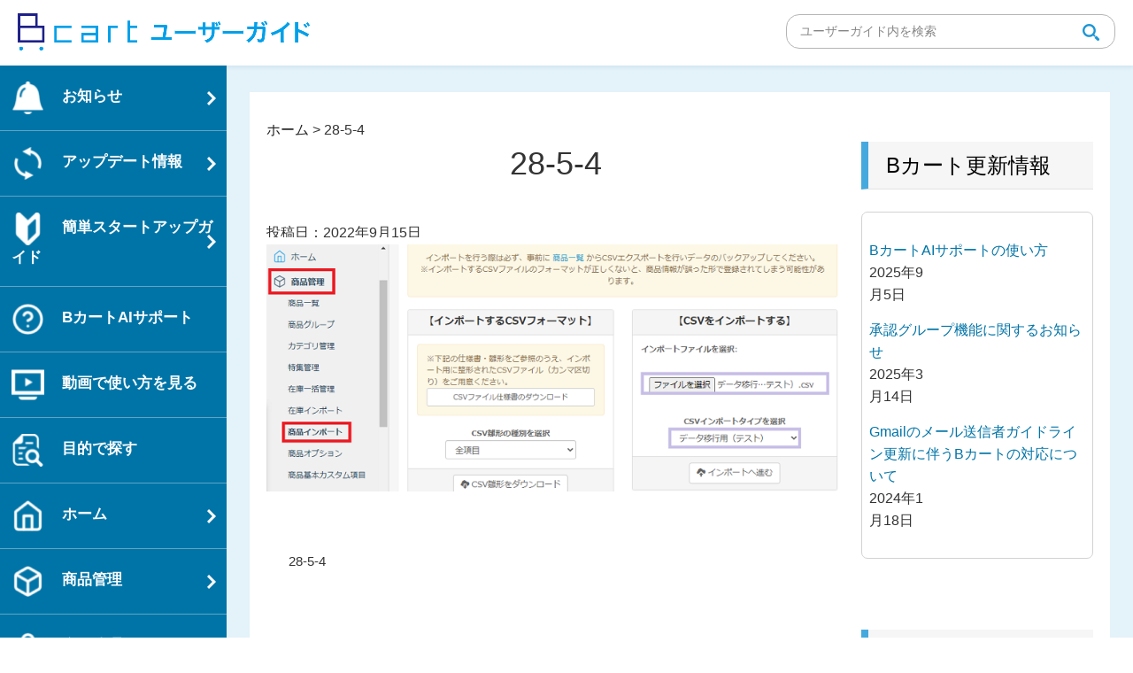

--- FILE ---
content_type: text/css
request_url: https://userguide.bcart.jp/wp-content/themes/bcart-asp/assets/css/editor-style.css
body_size: 7930
content:
/*
Theme Name: Twenty Seventeen
Description: Used to style the TinyMCE editor.
*/


/**
 * Table of Contents:ｈ１
 *
 * 1.0 - Body
 * 2.0 - Typography
 * 3.0 - Elements
 * 4.0 - Alignment
 * 5.0 - Caption
 * 6.0 - Galleries
 * 7.0 - Media Elements
 * 8.0 - RTL
 */

/**
 * 1.0 - Body
 */

body {
	background-color: #fff;
	color: #333;
	margin: 20px 40px;
}

/**
 * 2.0 - Typography
 */

body,
button,
input,
select,
textarea {
	font-family: "Noto Sans Japanese", 游ゴシック, YuGothic, "ヒラギノ角ゴ Pro W3", "Hiragino Kaku Gothic Pro", Verdana, メイリオ, Meiryo, Osaka, "ＭＳ Ｐゴシック", "MS PGothic", sans-serif;
	font-size: 16px;
	font-size: 1rem;
	font-weight: 400;
	line-height: 1.66;
}

h1,
h2,
h3,
h4,
h5,
h6 {
	clear: both;
	line-height: 1.4;
	margin: 0;
	padding: 0;
}

h1:first-child,
h2:first-child,
h3:first-child,
h4:first-child,
h5:first-child,
h6:first-child {
	padding-top: 0;
}
h1 {
font-size: 24px;
font-size: 1.5rem;
font-weight: 300;
}


h2 {
	color: #666;
	font-size: 20px;
	font-size: 1.25rem;
	font-weight: 300;
}

h3 {
	color: #333;
	font-size: 18px;
	font-size: 1.125rem;
	font-weight: 300;
}

h4 {
	color: #333;
	font-size: 16px;
	font-size: 1rem;
	font-weight: 800;
}

h5 {
	color: #767676;
	font-size: 13px;
	font-size: 0.8125rem;
	font-weight: 800;
	letter-spacing: 0.15em;

}

h6 {
	color: #333;
	font-size: 15px;
	font-size: 0.9375rem;
	font-weight: 800;
}

p {
	margin: 0;
	padding: 0;
}

dfn,
cite,
em,
i {
	font-style: italic;
}

blockquote {
	color: #666;
	font-size: 18px;
	font-size: 1.125rem;
	font-style: italic;
	line-height: 1.7;
	margin: 0;
	overflow: hidden;
	padding: 0;
}

blockquote.alignleft,
blockquote.alignright {
	font-size: 14px;
	font-size: 0.875rem;
	width: 34%;
}

address {
	margin: 0 0 1.5em;
}

pre {
	background: #eee;
	font-family: "Courier 10 Pitch", Courier, monospace;
	font-size: 15px;
	font-size: 0.9375rem;
	line-height: 1.6;
	margin-bottom: 1.6em;
	max-width: 100%;
	overflow: auto;
	padding: 1.6em;
}

code,
kbd,
tt,
var {
	font-family: Monaco, Consolas, "Andale Mono", "DejaVu Sans Mono", monospace;
	font-size: 15px;
	font-size: 0.9375rem;
}

abbr,
acronym {
	border-bottom: 1px dotted #666;
	cursor: help;
}

mark,
ins {
	background: #eee;
	text-decoration: none;
}

big {
	font-size: 125%;
}

blockquote,
q {
	quotes: "" "";
}

blockquote:before,
blockquote:after,
q:before,
q:after {
	content: "";
}

/* Typography for Thai Font */

html[lang="th"] h1,
html[lang="th"] h2,
html[lang="th"] h3,
html[lang="th"] h4,
html[lang="th"] h5,
html[lang="th"] h6 {
	letter-spacing: 0;
	line-height: 1.65;
}

html[lang="th"] body,
html[lang="th"] button,
html[lang="th"] input,
html[lang="th"] select,
html[lang="th"] textarea {
	line-height: 1.8;
}

/**
 * 3.0 - Elements
 */

hr {
	background-color: #bbb;
	border: 0;
	height: 1px;
	margin-bottom: 1.5em;
}

ul,
ol {
	margin: 0;
	padding: 0;
}

ul {
	list-style: disc;
}


ol {
	counter-reset: item;
}

ol li {
	display: block;
	position: relative;
}

ol li:before {
	content: counter(item);
	counter-increment: item;
	font-weight: 800;
	left: -1.2em;
	position: absolute;
}

li > ul,
li > ol {
	margin-bottom: 0;
	margin-left: 1.5em;
}

dt {
	font-weight: 700;
}

dd {
	margin: 0 1.5em 1.5em;
}

table {
	border-collapse: collapse;
	margin: 0 0 1.5em;
	width: 100%;
}

thead th {
	border-bottom: 2px solid #bbb;
	padding-bottom: 0.5em;
}

th {
	padding: 20px 2%;
	text-align: left;
	vertical-align: top;
	box-sizing: border-box;
}

td {
	padding: 20px 2%;
	vertical-align: top;
    box-sizing: border-box;
}

/**
 * 4.0 - Alignment
 */

img {
	height: auto; /* Make sure images are scaled correctly. */
	width: inherit;  /* Make images fill their parent's space. Solves IE8. */
	max-width: 100%; /* Adhere to container width. */
}

embed,
iframe,
object {
	margin-bottom: 1.5em;
	max-width: 100%;
	border: 0;
}
.mce-preview-object {
	margin: 0;
	border: 0;
}

/**
 * 5.0 - Caption
 */

.wp-caption {
	color: #666;
	font-size: 13px;
	font-size: 0.8125rem;
	font-style: italic;
	margin-bottom: 1.5em;
	max-width: 100%;
}

.wp-caption img[class*="wp-image-"] {
	display: block;
	margin-left: auto;
	margin-right: auto;
}

.wp-caption .wp-caption-text {
	margin: 0.8075em 0;
}

/**
 * 6.0 - Galleries
 */

.gallery {
	margin-bottom: 1.5em;
}

.gallery-item {
	display: inline-block;
	text-align: center;
	vertical-align: top;
	width: 100%;
}

.gallery-item a,
.gallery-item a:hover,
.gallery-item a:focus {
	-webkit-box-shadow: none;
	box-shadow: none;
	background: none;
	display: inline-block;
}

.gallery-columns-2 .gallery-item {
	max-width: 50%;
}

.gallery-columns-3 .gallery-item {
	max-width: 33.33%;
}

.gallery-columns-4 .gallery-item {
	max-width: 25%;
}

.gallery-columns-5 .gallery-item {
	max-width: 20%;
}

.gallery-columns-6 .gallery-item {
	max-width: 16.66%;
}

.gallery-columns-7 .gallery-item {
	max-width: 14.28%;
}

.gallery-columns-8 .gallery-item {
	max-width: 12.5%;
}

.gallery-columns-9 .gallery-item {
	max-width: 11.11%;
}

.gallery-caption {
	display: block;
}

/**
 * 7.0 - Media Elements
 */

.mejs-container {
	margin-bottom: 1.5em;
}

/* Audio Player */

.mejs-controls a.mejs-horizontal-volume-slider,
.mejs-controls a.mejs-horizontal-volume-slider:focus,
.mejs-controls a.mejs-horizontal-volume-slider:hover {
	background: transparent;
	border: 0;
}

/* Playlist Color Overrides: Light */

.wp-playlist-light {
	border-color: #eee;
	color: #222;
}

.wp-playlist-light .wp-playlist-current-item .wp-playlist-item-album {
	color: #333;
}

.wp-playlist-light .wp-playlist-current-item .wp-playlist-item-artist {
	color: #767676;
}

.wp-playlist-light .wp-playlist-item {
	border-bottom: 1px dotted #eee;
	-webkit-transition: background-color 0.2s ease-in-out, border-color 0.2s ease-in-out, color 0.3s ease-in-out;
	transition: background-color 0.2s ease-in-out, border-color 0.2s ease-in-out, color 0.3s ease-in-out;
}

.wp-playlist-light .wp-playlist-item:hover,
.wp-playlist-light .wp-playlist-item:focus {
	border-bottom-color: rgba(0, 0, 0, 0);
	background-color: #767676;
	color: #fff;
}

.wp-playlist-light a.wp-playlist-caption:hover,
.wp-playlist-light .wp-playlist-item:hover a,
.wp-playlist-light .wp-playlist-item:focus a {
	color: #fff;
}

/* Playlist Color Overrides: Dark */

.wp-playlist-dark {
	background: #222;
	border-color: #333;
}

.wp-playlist-dark .mejs-container .mejs-controls {
	background-color: #333;
}

.wp-playlist-dark .wp-playlist-caption {
	color: #fff;
}

.wp-playlist-dark .wp-playlist-current-item .wp-playlist-item-album {
	color: #eee;
}

.wp-playlist-dark .wp-playlist-current-item .wp-playlist-item-artist {
	color: #aaa;
}

.wp-playlist-dark .wp-playlist-playing {
	background-color: #333;
}

.wp-playlist-dark .wp-playlist-item {
	border-bottom: 1px dotted #555;
	-webkit-transition: background-color 0.2s ease-in-out, border-color 0.2s ease-in-out, color 0.3s ease-in-out;
	transition: background-color 0.2s ease-in-out, border-color 0.2s ease-in-out, color 0.3s ease-in-out;
}

.wp-playlist-dark .wp-playlist-item:hover,
.wp-playlist-dark .wp-playlist-item:focus {
	border-bottom-color: rgba(0, 0, 0, 0);
	background-color: #aaa;
	color: #222;
}

.wp-playlist-dark a.wp-playlist-caption:hover,
.wp-playlist-dark .wp-playlist-item:hover a,
.wp-playlist-dark .wp-playlist-item:focus a {
	color: #222;
}

/* Playlist Style Overrides */

.wp-playlist {
	padding: 0.625em 0.625em 0.3125em;
}

.wp-playlist-current-item .wp-playlist-item-title {
	font-weight: 700;
}

.wp-playlist-current-item .wp-playlist-item-album {
	font-style: normal;
}

.wp-playlist-current-item .wp-playlist-item-artist {
	font-size: 10px;
	font-size: 0.625rem;
	font-weight: 800;
	letter-spacing: 0.1818em;
	text-transform: uppercase;
}

.wp-playlist-item {
	padding: 0 0.3125em;
	cursor: pointer;
}

.wp-playlist-item:last-of-type {
	border-bottom: none;
}

.wp-playlist-item a {
	padding: 0.3125em 0;
	border-bottom: none;
}

.wp-playlist-item a,
.wp-playlist-item a:focus,
.wp-playlist-item a:hover {
	-webkit-box-shadow: none;
	box-shadow: none;
	background: transparent;
}

.wp-playlist-item-length {
	top: 5px;
}

/**
 * 8.0 - RTL
 */

.rtl th {
	text-align: right;
}

.rtl ol {
	counter-reset: item;
}

.rtl ol li:before {
	left: auto;
	right: -1.5em;
}

.rtl li > ul,
.rtl li > ol {
	margin-left: 0;
	margin-right: 1.5em;
}

.rtl .mejs-offscreen {
	right: -10000px;
}

article {
	margin-bottom: 50px;
}

.wp-editor h1,
.entry-content h1 {
	margin-bottom: 40px;
	font-size: 36px;
    font-weight: normal;
    text-align: center;
}
aside#secondary .widget-title,
.blog h2.entry-title,
.archive h2.entry-title,
.search h2.entry-title,
.wp-editor h2,
.entry-content h2 {
	margin-bottom: 25px;
	padding: 10px 20px;
    font-size: 24px;
    font-weight: normal !important;
	text-align: left;
    border-bottom: 1px solid #e3e3e3;
    border-left: 8px solid #45a9dd;
    color: #000;
    background: #f6f6f6;
}
.wp-editor h3,
.entry-content h3 {
	margin-bottom: 20px;
	font-size: 24px;
	font-weight: normal !important;
	border-bottom: 1px solid #93cce9;
	color: #505050;
}
.wp-editor h4,
.entry-content h4 {
	margin-bottom: 15px;
	padding-left: 30px;
	font-size: 20px;
	font-weight: 500 !important;
	color: #1b96d5;
	background: url(../images/h4_pnt.png) no-repeat left top;
}
.wp-editor h5,
.entry-content h5 {
	margin-bottom: 10px;
	padding-left: 20px;
	font-size: 16px;
	font-weight: 500 !important;
	color: #1b96d5;
	background: url(../images/h5_pnt.png) no-repeat left top;
}
.wp-editor h6,
.entry-content h6 {
	margin-bottom: 10px;
	font-size: 16px;
	font-weight: 500 !important;
	color: #202020;
}
.wp-editor ul,
.entry-content ul {
	list-style: none;
}
.wp-editor ul li,
.entry-content ul li {
	position: relative;
	margin-left: 1em;
}

/*名取追記 はてなアイコンリスト*/
.wp-editor ul.ul3 li, .entry-content ul.ul3 li {
    padding-left: 0.5em;
}

.wp-editor ul.ul3 li:before, .entry-content ul.ul3 li:before {
    content: url(https://userguide.bcart.jp/wp-content/uploads/2021/09/help-circle.png);
	top: 2.5px;
    left: -2px;
} 


.wp-editor ol li,
.entry-content ol li {
	margin-bottom: 10px;
	margin-left: 1.8em;
}
.wp-editor ul li:before,
.entry-content ul li:before {
	content: '・';
	position: absolute;
	top: 0;
	left: -1em;
}
.wp-editor ol li:before,
.entry-content ol li:before {
    content: counter(item);
    counter-increment: item;
    font-weight: 800;
    left: -1.8em;
    position: absolute;
	display: inline-block;
	width: 1.5em;
	text-align: center;
	color: #FFF;
	background: #666;
}


.wp-editor button,
.entry-content button {
	display: block;
	margin-bottom: 15px;
	padding: 12px 20px;
	width: 100%;
	font-size: 20px;
	border: 0;
	border-bottom: 3px solid #346077;
	border-radius: 7px;
	-webkit-border-radius: 7px;
	color: #FFF;
	background: #1b96d5;
}
.wp-editor button:hover,
.entry-content button:hover {
	background: #0174a7;
}
.wp-editor .children-list,
.entry-content .children-list {
	clear: both;
	margin: 0;
}
.wp-editor .children-list th,
.entry-content .children-list th,
.wp-editor .children-list td,
.entry-content .children-list td {
	width: 50%;
}
.wp-editor .normalbox,
.entry-content .normalbox {
	margin-bottom: 10px;
	padding: 30px 25px 30px 95px;
	min-height: 60px;
	border: 2px solid #e5e5e5;
	border-radius: 10px;
	-webkit-border-radius: 10px;
	background: #f8f8f8 url(../images/pnt_normal.png) no-repeat left 25px center;
}

.wp-editor .cautionbox,
.entry-content .cautionbox {
	margin-bottom: 10px;
	padding: 30px 25px 30px 95px;
	min-height: 60px;
	border: 2px solid #f6bf2a;
	border-radius: 7px;
	-webkit-border-radius: 7px;
	background: #fff9e5 url(../images/pnt_caution.png) no-repeat left 25px center;
}
.wp-editor .warningbox,
.entry-content .warningbox {
	margin-bottom: 10px;
	padding: 30px 25px 30px 95px;
	min-height: 60px;
	border: 2px solid #e24a4a;
	border-radius: 7px;
	-webkit-border-radius: 7px;
	background: #ffeded url(../images/pnt_warning.png) no-repeat left 25px center;
}
.wp-editor table.type1 th,
.entry-content table.type1 th {
	text-align: center;
	font-weight: bold;
	border: 1px solid #DDD;
	color: #FFF;
	background: #45a9dd;
}
.wp-editor table.type1 td,
.entry-content table.type1 td {
	border: 1px solid #DDD;
}
.wp-editor table.type2 th,
.entry-content table.type2 th {
/*	text-align: center; 芦田変更　thの文字列左揃えのため*/
	font-weight: bold;
	border: 1px solid #DDD;
	background: #EFEFEF;
    width: 250px;/*芦田追記　thの幅固定*/
}

/*芦田追記 thの幅固定*/
.wp-editor table.type2, 
.entry-content table.type2 {
    table-layout: fixed;
}

.wp-editor table.type2 td,
.entry-content table.type2 td {
	border: 1px solid #DDD;
}

/*芦田追記 番号アイコン*/
.number{
    font-weight: 800;
    left: -0.2em;
    position: relative;
    display: inline-block;
    width: 1.5em;
    text-align: center;
    color: #FFF;
    background: #666;
}

/*芦田追記 目次背景*/
.toc_bg {
    background: #f1f8ff;
    padding: 0.5em 0.5em 0.5em 2em;
    margin-left: 0;
}

.toc_jump {
    margin-top: -85px; padding-top: 85px;
}

/*名取追記 動画ページ用ジャンプクラス*/
.toc_jump2 {
padding-top: 60px;
}

/*生田追記 画像背景*/

.wp-editor .img-border, .entry-content .img-border{
    display: inline-block;
    padding: .5em;
    vertical-align: middle;
    background-color: #fff;
    border: 1px solid #ddd;
    border-radius: .3em;
}

/*生田追記 リスト上下ボーダー*/
ul2, ol2 {
  color: #1e366a;
  border-top: solid #1e366a 1px;/*上のボーダー*/
  border-bottom: solid #1e366a 1px;/*下のボーダー*/
  padding: 0.5em 0 0.5em 1.5em;
}

ul li2, ol li2 {
  line-height: 1.5;
  padding: 0.5em 0;
}

/*名取追記 吹き出し風box*/
.balloon {
  width: 100%;
  margin: 1.5em 0;
  overflow: hidden;
}

.balloon .faceicon {
  float: left;
  margin-right: -90px;
  width: 80px;
}

.balloon .faceicon img{
  width: 100%;
  height: auto;
  border: solid 3px #d7ebfe;
  border-radius: 50%;
}

.balloon .chatting {
  width: 100%;
}

.says {
  display: inline-block;
  position: relative; 
  margin: 5px 0 0 105px;
  padding: 17px 13px;
  border-radius: 12px;
  background: #d7ebfe;
}

.says:after {
  content: "";
  display: inline-block;
  position: absolute;
  top: 18px; 
  left: -24px;
  border: 12px solid transparent;
  border-right: 12px solid #d7ebfe;
}

.says p {
  margin: 0;
  padding: 0;
}




/*生田追記 box追加*/
.box11{
    padding: 0.5em 1em;
    margin: 2em 0;
    color: #5d627b;
    background: white;
    border-top: solid 5px #5d627b;
    box-shadow: 0 3px 5px rgba(0, 0, 0, 0.22);
}
.box11 p {
	
	font-size: large; 
    margin: 0; 
    padding: 0;
	}

/*生田追記 box2*/
.box2 {
    padding: 0.5em 1em;
    margin: 2em 0;
    background: #FFFFCC;
    border: dashed 2px #FFCC66;/*点線*/
}
.box2 p {
    margin: 0; 
    padding: 0;
}

/*生田追記 box3 point*/
.box3 {
	display: inline-block;
    position: relative;
    margin: 2em 0;
    padding: 0.5em 1em;
    border: solid 3px #ff7d6e;
    border-radius: 8px;
}
.box3 .box-title {
    position: absolute;
    display: inline-block;
    top: -13px;
    left: 10px;
    padding: 0 9px;
    line-height: 1;
    font-size: 19px;
    background: #FFF;
    color: #ff7d6e;
    font-weight: bold;
}
.box3 p {
    margin: 0; 
    padding: 0;
}


/*名取追記 box4 青の丸枠*/
.box4 {
    padding: 0.5em 1em;
    margin: 2em 0;
    background: #FFF;
    border: solid 3px #6091d3;/*線*/
    border-radius: 5px;/*角の丸み*/
}
.box4 p {
    margin: 0; 
    padding: 0;
}

/*生田 box5　目次用　*/

.box5{
    padding: 8px 19px;
    margin: 1em 0;
    color: #2c2c2f;
    background: #FFFFFF;
	border-top: solid 3px #5989cf;
    border-bottom: solid 3px #5989cf
}
.box5 p {
    margin: 0; 
    padding: 0;
}


/*生田追記 box6 目次*/
.box6 {
	position: relative;
    margin: 1em 0;
    padding: 0.5em 1em;
    border: solid 3px #95ccff;
    border-radius: 8px;
}
.box6 .box-title {
    position: absolute;
    display: inline-block;
    top: -13px;
    left: 10px;
    padding: 0 9px;
    line-height: 1;
    font-size: 19px;
    background: #FFF;
    color: #95ccff;
    font-weight: bold;
}
.box6 p {
    margin: 0; 
    padding: 0;
}


/*生田追記 box7 右上にアクセント枠*/
.box7 {
 border: 5px solid #eee;	/* 線の太さ・種類・色 */
 margin: 10px; /* 外側の余白 */
 padding: 10px; /* 内側の余白 */
 position: relative;
 z-index: 0;
}
.box7:before {
 border-top: 5px solid #0174A7;	/* 一部だけ異なる線の太さ・種類・色 */
 border-left: 5px solid #0174A7;	/* 一部だけ異なる線の太さ・種類・色 */
 content: '';
 display: block;
 position: absolute;
 top: -5px;
 left: -5px;
 width: 20px;
 height: 20px;
 z-index: 1;
}

/*名取追記 box8 シンプル角丸（影）*/
.box8 {
 margin: 2em;
 padding: 1em;
 width: 90%; /* ボックス幅 */
 background-color: #EEFFFF; /* ボックス背景色 */
 color: #666; /* 文章色 */
 box-shadow: 0 0 5px 1px #c0c0c0; /* 影 */
 border-radius: 10px; /* 角の丸み */
}

/*名取追記 box9 目次*/
.box9 {
	position: relative;
    margin: 2em 0;
    padding: 0.5em 1em;
    border: solid 3px #ff1515;
    border-radius: 8px;
}
.box9 .box-title {
    position: absolute;
    display: inline-block;
    top: -13px;
    left: 10px;
    padding: 0 9px;
    line-height: 1;
    font-size: 19px;
    background: #FFF;
    color: #000000;
    font-weight: bold;
}
.box9 p {
    margin: 0; 
    padding: 0;
}

/*名取追記 タグ*/
h7 {
  color: #505050;
  padding: 0.5em;
  display: inline-block;
  line-height: 1.3;
  background: #dbebf8;
  vertical-align: middle;
  border-radius: 25px 0px 0px 25px;
}

h7:before {
  content: '●';
  color: white;
  margin-right: 8px;
}


/*生田追記 テーブルデザイン追加*/

table.type3{
  width: 100%;
  border-collapse: collapse;
}

table.type3 tr{
  border-bottom: solid 2px white;
}

table.type3 tr:last-child{
  border-bottom: none;
}

table.type3 th{
  position: relative;
  text-align: left;
  line-height: 50px;
  width: 30%;
  background-color: #5d627b;
  color: white;
  text-align: center;
  padding: 10px 0;
}

table.type3 th:after{
  display: block;
  content: "";
  width: 0px;
  height: 0px;
  position: absolute;
  top:calc(50% - 10px);
  right:-10px;
  border-left: 10px solid #5d627b;
  border-top: 10px solid transparent;
  border-bottom: 10px solid transparent;
}

table.type3 td{
  width: 70%;
  text-align: center;
  line-height: 50px;
  background-color: #eee;
  padding: 10px 0;
}




/*生田追記 テキスト二重下線デザイン*/
.under {
   border-bottom: double 6px #87CEFA;
}
/*生田追記 テキスト青色下線デザイン*/
.under2 {
  border-bottom: solid 3px #5D99FF;
}

/*生田追記 テキスト下半分つき下線デザイン*/
.under3 {
  background: linear-gradient(transparent 50%, #FFFFCC 50%);
}

/*生田追記 テキストストライプ下線デザイン*/
.stripe{ 
  position: relative;
  padding: 0.3em;
}
.stripe:after {
  content: '';
  position: absolute;
  left: 0;
  bottom: 0;
  width: 100%;
  height: 7px;
  background: repeating-linear-gradient(-45deg, skyblue, skyblue 2px, white 2px, white 4px);
}


/*生田追記 h3のデザインステッチ風*/
h3.stitch  {
  position: relative;
  background: #dfefff;
  box-shadow: 0px 0px 0px 5px #dfefff;
  border: dashed 2px white;
  padding: 0.2em 0.5em;
  color: #454545;
}

h3.stitch :after {
  position: absolute;
  content: '';
  left: -7px;
  top: -7px;
  border-width: 0 0 15px 15px;
  border-style: solid;
  border-color: #fff #fff #a8d4ff;
  box-shadow: 1px 1px 1px rgba(0, 0, 0, 0.15);
}

/*名取追記 h3のデザインステッチ風2（黄色）*/
h3.stitch2  {
    position: relative;
    background: #f9ffa5;
    box-shadow: 0px 0px 0px 5px #f9ffa5;
    border: dashed 2px white;
    padding: 0.2em 0.5em;
    color: #454545;
  }
  
  h3.stitch2 :after {
    position: absolute;
    content: '';
    left: -7px;
    top: -7px;
    border-width: 0 0 15px 15px;
    border-style: solid;
    border-color: #fff #fff #f9ffa5;
    box-shadow: 1px 1px 1px rgba(0, 0, 0, 0.15);
  }


/*生田追記 ボタン*/
.btn-flat-border {
  display: inline-block;
  padding: 0.3em 1em;
  text-decoration: none;
  color: #0174A7;
  border: solid 2px #0174A7;
  border-radius: 3px;
  transition: .4s;
}

.btn-flat-border:hover {
  background: #95ccff;
  color: white;
}

/*生田追記 ボタンシンプル*/
.btn-flat-simple {
  position: relative;
  display: inline-block;
  font-weight: bold;
  padding: 0.25em 0.5em;
  text-decoration: none;
  color: white;
  background: #f5f5f5;
  transition: .4s;
}

.btn-flat-simple:hover {
  background: #d7d9d9;
  color: white;
}



/*生田追記 スタートガイドボタン*/

a.btn-blue{
  padding: 0.5em;
  margin: 10px 0;
  display: block;
  color: #fff !important;
  background: #1b96d5;
  text-decoration: none;
  font-weight: bold;
  width: 100%;
  font-size: 30px;
  border: 0;
  border-bottom: 3px solid #346077;
  border-radius: 7px;
  -webkit-border-radius: 7px;
  text-align:center;
  color: #FFF;
  background: #1b96d5;
}	
	
a.btn-blue:before {
  content: "";
  display: inline-block;
  width: 30px;
  height: 30px;
  margin: -3px 5px 0 0;
  background: url("https://userguide.bcart.jp/wp-content/uploads/2019/11/70647f8aadf7a2eb956b47178d0e0173.png") no-repeat;
  background-size: contain;
  vertical-align: middle;
}
a.btn-blue:hover {
    background: #0174a7;
}
 
@media screen and (min-width: 768px){
  a.btn-blue{
    padding: 0.5em 2em;
    margin: 10px auto;
    font-size:30px;
    display:inline-block;
    }
  a.btn-blue:before {
        margin: -3px 10px 0 0;
    }
}

/*生田追記 目的別ページボタン*/

a.btn-blue2{
  padding: 0.5em;
  margin: 10px 0;
  display: block;
  color: #fff !important;
  background: #1b96d5;
  text-decoration: none;
  font-weight: bold;
  width: 100%;
  font-size: 30px;
  border: 0;
  border-bottom: 3px solid #346077;
  border-radius: 7px;
  -webkit-border-radius: 7px;
  text-align:center;
  color: #FFF;
  background: #1b96d5;
}	
	
a.btn-blue2:before {
  content: "";
  display: inline-block;
  width: 30px;
  height: 30px;
  margin: -3px 5px 0 0;
  background: url("https://userguide.bcart.jp/wp-content/uploads/2019/11/80d94339c8d1dd2208aa044b9f9a3c43.png") no-repeat;
  background-size: contain;
  vertical-align: middle;
}
a.btn-blue2:hover {
    background: #0174a7;
}
 
@media screen and (min-width: 768px){
  a.btn-blue2{
    padding: 0.5em 2em;
    margin: 10px auto;
    font-size:30px;
    display:inline-block;
    }
  a.btn-blue2:before {
        margin: -3px 10px 0 0;
    }
}


/*生田追記 Q&Aページボタン*/

a.btn-blue3{
  padding: 0.5em;
  margin: 10px 0;
  display: block;
  color: #fff !important;
  background: #1b96d5;
  text-decoration: none;
  font-weight: bold;
  width: 100%;
  font-size: 30px;
  border: 0;
  border-bottom: 3px solid #346077;
  border-radius: 7px;
  -webkit-border-radius: 7px;
  text-align:center;
  color: #FFF;
  background: #1b96d5;
}	
	
a.btn-blue3:before {
  content: "";
  display: inline-block;
  width: 30px;
  height: 30px;
  margin: -3px 5px 0 0;
  background: url("https://userguide.bcart.jp/wp-content/uploads/2019/11/7f51b0741e4f19edf2726e0741559b6d.png") no-repeat;
  background-size: contain;
  vertical-align: middle;
}
a.btn-blue3:hover {
    background: #0174a7;
}
 
@media screen and (min-width: 768px){
  a.btn-blue3{
    padding: 0.5em 2em;
    margin: 10px auto;
    font-size:30px;
    display:inline-block;
    }
  a.btn-blue3:before {
        margin: -3px 10px 0 0;
    }
}
/*生田追記 設定ページボタン*/

a.btn-blue4{
  padding: 0.5em;
  margin: 10px 0;
  display: block;
  color: #fff !important;
  background: #1b96d5;
  text-decoration: none;
  font-weight: bold;
  width: 100%;
  font-size: 30px;
  border: 0;
  border-bottom: 3px solid #346077;
  border-radius: 7px;
  -webkit-border-radius: 7px;
  text-align:center;
  color: #FFF;
  background: #1b96d5;
}	
	
a.btn-blue4:before {
  content: "";
  display: inline-block;
  width: 30px;
  height: 30px;
  margin: -3px 5px 0 0;
  background: url("https://userguide.bcart.jp/wp-content/uploads/2019/11/4aef83c90ca3fadfa372aa46474bb590.png") no-repeat;
  background-size: contain;
  vertical-align: middle;
}
a.btn-blue4:hover {
    background: #0174a7;
}
 
@media screen and (min-width: 768px){
  a.btn-blue4{
    padding: 0.5em 2em;
    margin: 10px auto;
    font-size:30px;
    display:inline-block;
    }
  a.btn-blue4:before {
        margin: -3px 10px 0 0;
    }
}

/*太田追記 Q&Aボタン*/

.Qa-Box {
  width: 80%;
}

.Qa-Box .Qa dt,
.Qa-Box .Qa dd {
  display: flex;
  align-items: baseline;
  margin: 15px 0;
  padding: 15px;
}

.Qa-Box .Qa dt {
  background: #F5F5F5;
}

.Qa-Box .Qa dt p {
  margin: 0;
  font-size: x-large;
  padding-left: 15px;
  font-weight: bold;
  width: 100%;
}

.Qa-Box .Qa dd p {
  margin: 0;
  padding-left: 15px;
  width: 100%;
}

.Qa-Box .Qa dt::before {
  content: "Q";
  display: flex;
  justify-content: center;
  align-items: center;
  color: #fff;
  background: #6699B7;
  width: 2em;
  height: 2em;
}

.Qa-Box .Qa dd::before {
  content: "A";
  display: flex;
  justify-content: center;
  align-items: center;
  color: #fff;
  background: #D65556;
  width: 2em;
  height: 2em;
}

@media screen and (max-width: 960px) {
  .Qa-Box {
    width: 95%;
  }
}


/*太田追記 Q&Aボタン（アコーディオン）*/

.acbox{
  width: auto;
  font-size:0px; /* ラベルと開く部分を分離する時は数値を入れる */
  margin:0 10px; /* ボックス全体の位置調整 */
}

.acbox label{
  width: auto;
  font-size: large; /* ラベルの文字サイズ */
  font-weight: bold;
  text-align: center;
  background: #CEF2F1; /* ラベルの背景色 */
  position: relative;
  display: block;
  padding:8px;
  border-radius: 4px; /* ラベルの角の丸み */
  cursor: pointer;
  color: #696969;
}

.acbox label:hover{
  background: #66d9ff; /* ラベルにマウスを乗せた時の背景色 */
}

.acbox input{
  display: none;
}

.acbox label:after{
  color: #fff;
  content:"▼"; /* ラベルのアイコン */
  position: absolute;
  top: 50%;
  right: 15px;
  margin-top: -14px;
}

.acbox input:checked ~ label::after {
  content:"▲"; /* ラベルをクリックした後のアイコン */
}

.acbox div{
  height: 0px;
  overflow: hidden;
  opacity: 0;
  transition: 0.15s; /* 開閉スピードの設定 */
}

.acbox input:checked ~ div{
  height: auto;
  padding: 18px; /* 開いた部分の枠内の余白 */
  border-radius: 0px;
  background: #F3F4F5; /* 開いた部分の背景色 */
  opacity: 1;
}

.acbox input:checked ~ label {
  background: #66d9ff; /* クリック後のラベルの背景色 */
}

.acbox-under{
  font-size: 15px; /* 開いた部分の文字サイズ */
  color: #555555; /* 開いた部分の文字色 */
}



/*--------------------------------------------------------------
>>> Responsive
--------------------------------------------------------------*/
@media screen and (max-width: 1023px) {
	/*------------------------------------------------------
		content
	------------------------------------------------------*/
	.wp-editor h1, .entry-content h1 {
		font-size: 30px;
	}
}

@media screen and (max-width: 414px) {
	.wp-editor h1, .entry-content h1 {
		margin-bottom: 20px;
		font-size: 24px;
	}
	aside#secondary .widget-title,
	.blog h2.entry-title,
	.archive h2.entry-title,
	.search h2.entry-title,
	.wp-editor h2,
	.entry-content h2 {
		margin-bottom: 15px;
		padding: 7px 10px;
		font-size: 22px;
		border-left-width: 4px;
	}
	.wp-editor h3, .entry-content h3 {
	    margin-bottom: 15px;
		font-size: 20px;
	}
	.wp-editor h4, .entry-content h4 {
		margin-bottom: 12px;
		padding-left: 20px;
		font-size: 18px;
		background-position: left top 3px;
		background-size: 15px auto;
	}
	.wp-editor h5, .entry-content h5 {
		padding-left: 18px;
		font-size: 16px;
		background-position: left top 2px;
		background-size: 12px auto;
	}
	.wp-editor .normalbox, .entry-content .normalbox,
	.wp-editor .normalbox, .entry-content .cautionbox,
	.wp-editor .normalbox, .entry-content .warningbox {
		margin-bottom: 10px;
		padding: 10px 10px 10px 60px;
		background-position: left 10px center;
		background-size: 36px auto;
	}
	th,
	td {
	    padding: 7px 2%;
	}
}
